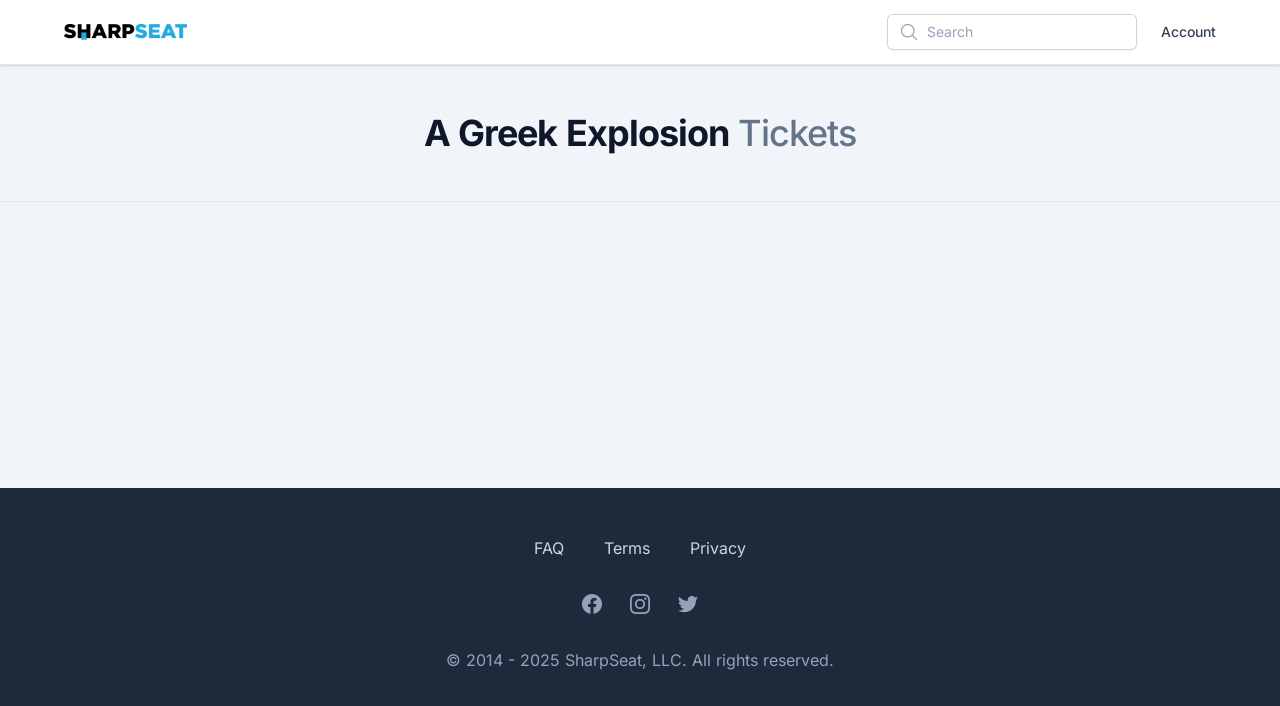

--- FILE ---
content_type: text/html; charset=utf-8
request_url: https://sharpseat.com/performers/a-greek-explosion-tickets/207419
body_size: 9286
content:
<!DOCTYPE html><html lang="en" class="h-full"> <head><meta name="sentry-trace" content="0312f4ce70329975ae0729bafb99964b-ade62d7dc9d06665-0"/>
<meta name="baggage" content="sentry-environment=production,sentry-release=c61ecedc6ac589407e444aee08da25b41a5695d9,sentry-public_key=ad84d2535a024812bd143df144378b50,sentry-trace_id=0312f4ce70329975ae0729bafb99964b,sentry-sampled=false"/><!-- Google tag (gtag.js) --><script type="text/partytown" async src="https://www.googletagmanager.com/gtag/js?id=G-01XFTB8L27"></script> <script type="text/partytown">
	window.dataLayer = window.dataLayer || []
	function gtag() {
		dataLayer.push(arguments)
	}
	gtag('js', new Date())

	gtag('config', 'G-01XFTB8L27')
</script><!-- <link rel="canonical" href={canonical} /> --><!-- <link rel="apple-touch-icon" href="/images/apple-touch-icon.png" /> --><link rel="sitemap" href="/sitemap-index.xml"><!-- Global Metadata --><meta charset="utf-8"><meta name="viewport" content="width=device-width,initial-scale=1,minimum-scale=1.0, maximum-scale=1.0, user-scalable=no"><link rel="icon" type="image/svg+xml" href="/favicon.svg"><link rel="manifest" href="/manifest.webmanifest"><meta name="generator" content="Astro v5.1.9"><!-- Font preloads TODO: --><!-- <link rel="preload" href="/fonts/atkinson-regular.woff" as="font" type="font/woff" crossorigin />
<link rel="preload" href="/fonts/atkinson-bold.woff" as="font" type="font/woff" crossorigin /> --><!-- Canonical URL --><link rel="canonical" href="https://sharpseat.com/performers/a-greek-explosion-tickets/207419"><!-- Primary Meta Tags --><title>A Greek Explosion Tickets | SharpSeat</title><meta name="title" content="A Greek Explosion Tickets | SharpSeat"><meta name="description" content="Buy tickets for A Greek Explosion at SharpSeat"><!-- Open Graph / Facebook --><meta property="og:type" content="business.business"><meta property="og:url" content="https://sharpseat.com/performers/a-greek-explosion-tickets/207419"><meta property="og:title" content="A Greek Explosion Tickets | SharpSeat"><meta property="og:description" content="Buy tickets for A Greek Explosion at SharpSeat"><meta property="og:image" content="https://sharpseat.com/logo_square_500.png"><meta property="og:site_name" content="SharpSeat Tickets"><!-- Twitter --><meta property="twitter:card" content="summary_large_image"><meta property="twitter:url" content="https://sharpseat.com/performers/a-greek-explosion-tickets/207419"><meta property="twitter:title" content="A Greek Explosion Tickets | SharpSeat"><meta property="twitter:description" content="Buy tickets for A Greek Explosion at SharpSeat"><meta property="twitter:image" content="https://sharpseat.com/logo_square_500.png"><meta name="twitter:site" content="@sharpseat"><meta name="twitter:creator" content="@mikethough"><!-- Google tag (gtag.js) --><script async src="https://www.googletagmanager.com/gtag/js?id=G-01XFTB8L27"></script><script>
	window.dataLayer = window.dataLayer || []
	function gtag() {
		dataLayer.push(arguments)
	}
	gtag('js', new Date())

	gtag('config', 'G-01XFTB8L27')
</script><!-- <script async src="https://code.jquery.com/jquery-3.6.3.min.js"></script> --><script type="text/javascript" src="https://code.jquery.com/jquery-3.6.3.min.js"></script> <script type="text/javascript" src="https://accounts.tickettransaction.com/bundles/sso.login?v=1as"></script> <!-- <link
	rel="Stylesheet"
	type="text/css"
	href="https://accounts.tickettransaction.com/Content/sso-login.min.css"
/>
<link
	rel="Stylesheet"
	type="text/css"
	href="https://accounts.tickettransaction.com/Content/Preheader/preheader-bootstrap.min.css"
/> --><vercel-speed-insights data-props="{}" data-params="{&#34;slug&#34;:&#34;a-greek-explosion-tickets&#34;,&#34;id&#34;:&#34;207419&#34;}" data-pathname="/performers/a-greek-explosion-tickets/207419"></vercel-speed-insights> <script type="module">(function(){try{var e=typeof window<"u"?window:typeof global<"u"?global:typeof globalThis<"u"?globalThis:typeof self<"u"?self:{},n=new e.Error().stack;n&&(e._sentryDebugIds=e._sentryDebugIds||{},e._sentryDebugIds[n]="57512cbc-ff5c-4a14-8621-9c5a53fcc14f",e._sentryDebugIdIdentifier="sentry-dbid-57512cbc-ff5c-4a14-8621-9c5a53fcc14f")}catch{}})();var f="@vercel/speed-insights",u="1.1.0",l=()=>{window.si||(window.si=function(...n){(window.siq=window.siq||[]).push(n)})};function w(){return typeof window<"u"}function g(){try{const e="production"}catch{}return"production"}function c(){return g()==="development"}function p(e,n){if(!e||!n)return e;let r=e;try{const s=Object.entries(n);for(const[i,t]of s)if(!Array.isArray(t)){const o=d(t);o.test(r)&&(r=r.replace(o,`/[${i}]`))}for(const[i,t]of s)if(Array.isArray(t)){const o=d(t.join("/"));o.test(r)&&(r=r.replace(o,`/[...${i}]`))}return r}catch{return e}}function d(e){return new RegExp(`/${h(e)}(?=[/?#]|$)`)}function h(e){return e.replace(/[.*+?^${}()|[\]\\]/g,"\\$&")}var a="https://va.vercel-scripts.com/v1/speed-insights",v=`${a}/script.js`,y=`${a}/script.debug.js`,m="/_vercel/speed-insights/script.js";function b(e={}){var n;if(!w()||e.route===null)return null;l();const s=!!e.dsn?v:m,i=e.scriptSrc||(c()?y:s);if(document.head.querySelector(`script[src*="${i}"]`))return null;e.beforeSend&&((n=window.si)==null||n.call(window,"beforeSend",e.beforeSend));const t=document.createElement("script");return t.src=i,t.defer=!0,t.dataset.sdkn=f+(e.framework?`/${e.framework}`:""),t.dataset.sdkv=u,e.sampleRate&&(t.dataset.sampleRate=e.sampleRate.toString()),e.route&&(t.dataset.route=e.route),e.endpoint&&(t.dataset.endpoint=e.endpoint),e.dsn&&(t.dataset.dsn=e.dsn),c()&&e.debug===!1&&(t.dataset.debug="false"),t.onerror=()=>{console.log(`[Vercel Speed Insights] Failed to load script from ${i}. Please check if any content blockers are enabled and try again.`)},document.head.appendChild(t),{setRoute:o=>{t.dataset.route=o??void 0}}}customElements.define("vercel-speed-insights",class extends HTMLElement{constructor(){super();try{const n=JSON.parse(this.dataset.props??"{}"),r=JSON.parse(this.dataset.params??"{}"),s=p(this.dataset.pathname??"",r);b({route:s,...n,framework:"astro",beforeSend:window.speedInsightsBeforeSend})}catch(n){throw new Error(`Failed to parse SpeedInsights properties: ${n}`)}}});
//# sourceMappingURL=index.astro_astro_type_script_index_0_lang.vJyvvT45.js.map</script><!-- <ClientRouter fallback="swap"/> --><!-- End Google Tag Manager --><script type="application/ld+json">
			{
				"@context": "http://schema.org",
				"@type": "Organization",
				"name": "SharpSeat",
				"url": "https://sharpseat.com",
				"address": {
					"@type": "PostalAddress",
					"addressRegion": "VA",
					"addressCountry": "US"
				},
				"sameAs": [
					"https://twitter.com/sharpseat",
					"https://www.linkedin.com/company/sharpseat",
					"https://www.facebook.com/sharpseat",
					"https://www.instagram.com/sharpseat"
				]
			}
		</script><link rel="stylesheet" href="/_astro/_slug_.D8BFc7Zx.css">
<link rel="stylesheet" href="/_astro/_id_.d5kFqw3N.css"><script type="module" src="/_astro/page.Dvtoxj1j.js"></script>
<script>window.va = window.va || function () { (window.vaq = window.vaq || []).push(arguments); };
		var script = document.createElement('script');
		script.defer = true;
		script.src = '/_vercel/insights/script.js';
		var head = document.querySelector('head');
		head.appendChild(script);
	</script>
<script>!(function(w,p,f,c){if(!window.crossOriginIsolated && !navigator.serviceWorker) return;c=w[p]=Object.assign(w[p]||{},{"lib":"/~partytown/","debug":false});c[f]=(c[f]||[])})(window,'partytown','forward');/* Partytown 0.11.0 - MIT QwikDev */
const t={preserveBehavior:!1},e=e=>{if("string"==typeof e)return[e,t];const[n,r=t]=e;return[n,{...t,...r}]},n=Object.freeze((t=>{const e=new Set;let n=[];do{Object.getOwnPropertyNames(n).forEach((t=>{"function"==typeof n[t]&&e.add(t)}))}while((n=Object.getPrototypeOf(n))!==Object.prototype);return Array.from(e)})());!function(t,r,o,i,a,s,c,l,d,p,u=t,f){function h(){f||(f=1,"/"==(c=(s.lib||"/~partytown/")+(s.debug?"debug/":""))[0]&&(d=r.querySelectorAll('script[type="text/partytown"]'),i!=t?i.dispatchEvent(new CustomEvent("pt1",{detail:t})):(l=setTimeout(v,(null==s?void 0:s.fallbackTimeout)||1e4),r.addEventListener("pt0",w),a?y(1):o.serviceWorker?o.serviceWorker.register(c+(s.swPath||"partytown-sw.js"),{scope:c}).then((function(t){t.active?y():t.installing&&t.installing.addEventListener("statechange",(function(t){"activated"==t.target.state&&y()}))}),console.error):v())))}function y(e){p=r.createElement(e?"script":"iframe"),t._pttab=Date.now(),e||(p.style.display="block",p.style.width="0",p.style.height="0",p.style.border="0",p.style.visibility="hidden",p.setAttribute("aria-hidden",!0)),p.src=c+"partytown-"+(e?"atomics.js?v=0.11.0":"sandbox-sw.html?"+t._pttab),r.querySelector(s.sandboxParent||"body").appendChild(p)}function v(n,o){for(w(),i==t&&(s.forward||[]).map((function(n){const[r]=e(n);delete t[r.split(".")[0]]})),n=0;n<d.length;n++)(o=r.createElement("script")).innerHTML=d[n].innerHTML,o.nonce=s.nonce,r.head.appendChild(o);p&&p.parentNode.removeChild(p)}function w(){clearTimeout(l)}s=t.partytown||{},i==t&&(s.forward||[]).map((function(r){const[o,{preserveBehavior:i}]=e(r);u=t,o.split(".").map((function(e,r,o){var a;u=u[o[r]]=r+1<o.length?u[o[r]]||(a=o[r+1],n.includes(a)?[]:{}):(()=>{let e=null;if(i){const{methodOrProperty:n,thisObject:r}=((t,e)=>{let n=t;for(let t=0;t<e.length-1;t+=1)n=n[e[t]];return{thisObject:n,methodOrProperty:e.length>0?n[e[e.length-1]]:void 0}})(t,o);"function"==typeof n&&(e=(...t)=>n.apply(r,...t))}return function(){let n;return e&&(n=e(arguments)),(t._ptf=t._ptf||[]).push(o,arguments),n}})()}))})),"complete"==r.readyState?h():(t.addEventListener("DOMContentLoaded",h),t.addEventListener("load",h))}(window,document,navigator,top,window.crossOriginIsolated);;(e=>{e.addEventListener("astro:before-swap",e=>{let r=document.body.querySelector("iframe[src*='/~partytown/']");if(r)e.newDocument.body.append(r)})})(document);</script></head> <body class="flex h-full min-h-screen flex-col bg-gray-100"> <!-- <button class="tn-account-text"></button>
		<button class="tn-account-button"></button>
		<button class="tn-signin-register-button"></button> --> <!-- <Banner /> --> <div class="bg-white dark:bg-primary-800" id="sharpseat-top-nav"> <!-- <MobileMenu /> --> <header class="relative bg-white dark:bg-primary-800"> <!-- <Banner /> --> <nav aria-label="Top" class="border-b border-gray-200 px-4 sm:px-6 sm:shadow lg:px-8"> <div> <div class="mx-auto flex h-12 items-center sm:h-16 container max-w-6xl"> <!-- Logo --> <div class="ml-0 flex"> <a href="/"> <span class="sr-only">SharpSeat</span> <img src="/_vercel/image?url=_astro%2Flogo_white_bg.D5_-u3QI.png&#38;w=1200&#38;q=100" alt="SharpSeat Tickets logo" inputtedWidth="1363" width="1363" height="178" loading="lazy" decoding="async" class="h-4 w-auto"> </a> </div> <!-- Flyout menus --> <div class="hidden lg:ml-8 lg:block lg:self-stretch"> <div class="flex h-full space-x-8"> <!-- <SportsDropdown /> --> <!-- <ConcertsDropdown /> --> <!-- <Concerts /> --> <!-- <ConcertsNew /> --> <!-- <a
								href="/events"
								class="flex items-center text-sm font-medium text-gray-700 hover:text-gray-800"
								>Events</a
							> --> <!-- <a
								href="/venues"
								data-sveltekit-preload-data
								class="flex items-center text-sm font-medium text-gray-700 hover:text-gray-800"
								>Venues</a
							> --> </div> </div> <div class="ml-auto flex items-center"> <!-- Search --> <div class="flex"> <!-- <a href="#" class="p-2 text-gray-400 hover:text-gray-500 border">
								<span class="sr-only">Search</span>
								<Icon src={Search} theme="outline" class="h-6 w-6" />
								<input type="text" />
							</a> --> <form action="/search" class="flex items-center rounded border-gray-700 p-2 text-gray-400 hover:text-gray-500"> <span class="sr-only">Search</span> <div class="relative rounded-md shadow-sm"> <div class="pointer-events-none absolute inset-y-0 left-0 flex items-center pl-3"> <!--[--><svg fill="none" viewBox="0 0 24 24" stroke-width="1.5" stroke="currentColor" aria-hidden="true" xmlns="http://www.w3.org/2000/svg" width="100%" height="100%" class="h-4 w-4 sm:h-5 sm:w-5"><!--[!--><!--]--><!--[--><path stroke-linecap="round" stroke-linejoin="round" d="m21 21-5.197-5.197m0 0A7.5 7.5 0 1 0 5.196 5.196a7.5 7.5 0 0 0 10.607 10.607Z"></path><!--]--><!--[--><!--]--><!--[--><!--]--><!--[--><!--]--><!--[--><!--]--><!--[--><!--]--></svg><!--]--> <!-- <svg
											class="h-5 w-5 text-gray-400"
											viewBox="0 0 20 20"
											fill="currentColor"
											aria-hidden="true"
										>
											<path
												d="M3 4a2 2 0 00-2 2v1.161l8.441 4.221a1.25 1.25 0 001.118 0L19 7.162V6a2 2 0 00-2-2H3z"
											></path>
											<path
												d="M19 8.839l-7.77 3.885a2.75 2.75 0 01-2.46 0L1 8.839V14a2 2 0 002 2h14a2 2 0 002-2V8.839z"
											></path>
										</svg> --> </div> <input type="text" name="search" id="search" class="block w-full rounded-md border-0 py-1.5 pl-10 text-xs text-gray-900 ring-1 ring-inset ring-gray-300 placeholder:text-gray-400 focus:ring-2 focus:ring-inset focus:ring-primary-600 sm:text-sm sm:leading-6" placeholder="Search"> </div> </form> <!-- <div class="relative">
								<SearchBox client:only="svelte" />
							</div> --> </div> <div class="hidden lg:flex lg:flex-1 lg:items-center lg:justify-end lg:space-x-6"> <!-- <div id="account_signinout"></div> --> <!-- <TNScript /> --> <a id="btn-login" target="_blank" rel="noopener" href="https://login.sharpseat.com" class="ml-4 text-sm font-medium text-gray-700 hover:text-gray-800">Account</a> <!-- <a
								id="btn-login"
								href="#"
								class="text-sm font-medium text-gray-700 hover:text-gray-800"
								>test</a
							>
							<span class="h-6 w-px bg-gray-200" aria-hidden="true"></span>
							<ul>
								<li id="preheaderRegister">
									<a
										id="btn-register"
										href="https://login.sharpseat.com/?register=true"
										class="text-sm font-medium text-gray-700 hover:text-gray-800"
										>Create</a
									>
								</li>
							</ul> --> </div> </div> <!-- <button
						type="button"
						class="rounded-md bg-white p-1 text-gray-400 lg:hidden"
					>
						<span class="sr-only">Open menu</span>
						<Icon src={Menu} theme="outline" />
						
					</button> --> </div> </div> </nav> </header> </div> <div id="ssoPreheader"></div> <div class="flex-1">  <span class="hidden">Route: performers/[slug]/[id]</span> <style>astro-island,astro-slot,astro-static-slot{display:contents}</style><script>(()=>{var e=async t=>{await(await t())()};(self.Astro||(self.Astro={})).only=e;window.dispatchEvent(new Event("astro:only"));})();;(()=>{var A=Object.defineProperty;var g=(i,o,a)=>o in i?A(i,o,{enumerable:!0,configurable:!0,writable:!0,value:a}):i[o]=a;var d=(i,o,a)=>g(i,typeof o!="symbol"?o+"":o,a);{let i={0:t=>m(t),1:t=>a(t),2:t=>new RegExp(t),3:t=>new Date(t),4:t=>new Map(a(t)),5:t=>new Set(a(t)),6:t=>BigInt(t),7:t=>new URL(t),8:t=>new Uint8Array(t),9:t=>new Uint16Array(t),10:t=>new Uint32Array(t),11:t=>1/0*t},o=t=>{let[l,e]=t;return l in i?i[l](e):void 0},a=t=>t.map(o),m=t=>typeof t!="object"||t===null?t:Object.fromEntries(Object.entries(t).map(([l,e])=>[l,o(e)]));class y extends HTMLElement{constructor(){super(...arguments);d(this,"Component");d(this,"hydrator");d(this,"hydrate",async()=>{var b;if(!this.hydrator||!this.isConnected)return;let e=(b=this.parentElement)==null?void 0:b.closest("astro-island[ssr]");if(e){e.addEventListener("astro:hydrate",this.hydrate,{once:!0});return}let c=this.querySelectorAll("astro-slot"),n={},h=this.querySelectorAll("template[data-astro-template]");for(let r of h){let s=r.closest(this.tagName);s!=null&&s.isSameNode(this)&&(n[r.getAttribute("data-astro-template")||"default"]=r.innerHTML,r.remove())}for(let r of c){let s=r.closest(this.tagName);s!=null&&s.isSameNode(this)&&(n[r.getAttribute("name")||"default"]=r.innerHTML)}let p;try{p=this.hasAttribute("props")?m(JSON.parse(this.getAttribute("props"))):{}}catch(r){let s=this.getAttribute("component-url")||"<unknown>",v=this.getAttribute("component-export");throw v&&(s+=` (export ${v})`),console.error(`[hydrate] Error parsing props for component ${s}`,this.getAttribute("props"),r),r}let u;await this.hydrator(this)(this.Component,p,n,{client:this.getAttribute("client")}),this.removeAttribute("ssr"),this.dispatchEvent(new CustomEvent("astro:hydrate"))});d(this,"unmount",()=>{this.isConnected||this.dispatchEvent(new CustomEvent("astro:unmount"))})}disconnectedCallback(){document.removeEventListener("astro:after-swap",this.unmount),document.addEventListener("astro:after-swap",this.unmount,{once:!0})}connectedCallback(){if(!this.hasAttribute("await-children")||document.readyState==="interactive"||document.readyState==="complete")this.childrenConnectedCallback();else{let e=()=>{document.removeEventListener("DOMContentLoaded",e),c.disconnect(),this.childrenConnectedCallback()},c=new MutationObserver(()=>{var n;((n=this.lastChild)==null?void 0:n.nodeType)===Node.COMMENT_NODE&&this.lastChild.nodeValue==="astro:end"&&(this.lastChild.remove(),e())});c.observe(this,{childList:!0}),document.addEventListener("DOMContentLoaded",e)}}async childrenConnectedCallback(){let e=this.getAttribute("before-hydration-url");e&&await import(e),this.start()}async start(){let e=JSON.parse(this.getAttribute("opts")),c=this.getAttribute("client");if(Astro[c]===void 0){window.addEventListener(`astro:${c}`,()=>this.start(),{once:!0});return}try{await Astro[c](async()=>{let n=this.getAttribute("renderer-url"),[h,{default:p}]=await Promise.all([import(this.getAttribute("component-url")),n?import(n):()=>()=>{}]),u=this.getAttribute("component-export")||"default";if(!u.includes("."))this.Component=h[u];else{this.Component=h;for(let f of u.split("."))this.Component=this.Component[f]}return this.hydrator=p,this.hydrate},e,this)}catch(n){console.error(`[astro-island] Error hydrating ${this.getAttribute("component-url")}`,n)}}attributeChangedCallback(){this.hydrate()}}d(y,"observedAttributes",["props"]),customElements.get("astro-island")||customElements.define("astro-island",y)}})();</script><astro-island uid="ZX06NQ" component-url="/_astro/Geo.D_0YFq_8.js" component-export="default" renderer-url="/_astro/client.svelte.bpU2AyiH.js" props="{}" ssr client="only" opts="{&quot;name&quot;:&quot;Geo&quot;,&quot;value&quot;:&quot;svelte&quot;}"></astro-island>  <astro-island uid="25fQli" component-url="/_astro/LogRecentlyViewed.jG_zcHiX.js" component-export="default" renderer-url="/_astro/client.svelte.bpU2AyiH.js" props="{&quot;type&quot;:[0,&quot;performer&quot;],&quot;id&quot;:[0,&quot;207419&quot;]}" ssr client="only" opts="{&quot;name&quot;:&quot;LogRecentlyViewed&quot;,&quot;value&quot;:&quot;svelte&quot;}"></astro-island> <astro-island uid="Z2a2dCI" component-url="/_astro/TrackEvent.CbjEGfOV.js" component-export="default" renderer-url="/_astro/client.svelte.bpU2AyiH.js" props="{&quot;e&quot;:[0,&quot;Viewed Performer&quot;],&quot;data&quot;:[0,{&quot;fallback&quot;:[0,false],&quot;url&quot;:[0,&quot;https://sharpseat.com/performers/a-greek-explosion-tickets/207419&quot;]}]}" ssr client="only" opts="{&quot;name&quot;:&quot;TrackEvent&quot;,&quot;value&quot;:&quot;svelte&quot;}"></astro-island> <div class="hidden">RENDERED_FROM: PRERENDER</div> <div class="mx-auto mb-4 max-w-3xl border-b px-4 text-center sm:px-6 lg:max-w-7xl lg:px-8"> <div class="py-12"> <h1 class="text-4xl font-bold tracking-tight text-gray-900"> <span> A Greek Explosion </span> <span class="font-medium text-gray-500"> Tickets</span> </h1> <!-- <p class="mx-auto mt-4 max-w-3xl text-base text-gray-500">
				Thoughtfully designed objects for the workspace, home, and travel.
			</p> --> </div> </div> <div> <div id="nearby"> <astro-island uid="1qspd1" component-url="/_astro/EventList.B1tWLLL5.js" component-export="default" renderer-url="/_astro/client.svelte.bpU2AyiH.js" props="{&quot;performerId&quot;:[0,&quot;207419&quot;],&quot;geo&quot;:[0,true],&quot;title&quot;:[0,&quot;Events Near You&quot;]}" ssr client="only" opts="{&quot;name&quot;:&quot;EventList&quot;,&quot;value&quot;:&quot;svelte&quot;}"></astro-island> </div> <div id="all" class="mt-8"> <astro-island uid="BLKIH" component-url="/_astro/EventList.B1tWLLL5.js" component-export="default" renderer-url="/_astro/client.svelte.bpU2AyiH.js" props="{&quot;performerId&quot;:[0,&quot;207419&quot;],&quot;title&quot;:[0,&quot;All Events&quot;]}" ssr client="only" opts="{&quot;name&quot;:&quot;EventList&quot;,&quot;value&quot;:&quot;svelte&quot;}"></astro-island> </div> </div>  </div> <footer class="bg-gray-800"> <div class="mx-auto max-w-7xl overflow-hidden py-12 px-6 lg:px-8"> <nav class="-mx-5 -my-2 flex flex-wrap justify-center" aria-label="Footer"> <!-- <div class="px-5 py-2">
				<a href="#" class="text-base text-gray-300 hover:text-white">About</a
				>
			</div>

			<div class="px-5 py-2">
				<a href="#" class="text-base text-gray-300 hover:text-white">Blog</a>
			</div>

			<div class="px-5 py-2">
				<a href="#" class="text-base text-gray-300 hover:text-white">Jobs</a>
			</div> --> <div class="px-5 py-2"> <a href="/faq" class="text-base text-gray-300 hover:text-white">FAQ</a> </div> <div class="px-5 py-2"> <a href="/terms" class="text-base text-gray-300 hover:text-white">Terms</a> </div> <div class="px-5 py-2"> <a href="/privacy" class="text-base text-gray-300 hover:text-white">Privacy</a> </div> </nav> <div class="mt-8 flex justify-center space-x-6"> <a href="https://www.facebook.com/SharpSeat" target="_blank" rel="noopener" class="text-gray-400 hover:text-gray-300"> <span class="sr-only">Facebook</span> <svg class="h-6 w-6" fill="currentColor" viewBox="0 0 24 24" aria-hidden="true"> <path fill-rule="evenodd" d="M22 12c0-5.523-4.477-10-10-10S2 6.477 2 12c0 4.991 3.657 9.128 8.438 9.878v-6.987h-2.54V12h2.54V9.797c0-2.506 1.492-3.89 3.777-3.89 1.094 0 2.238.195 2.238.195v2.46h-1.26c-1.243 0-1.63.771-1.63 1.562V12h2.773l-.443 2.89h-2.33v6.988C18.343 21.128 22 16.991 22 12z" clip-rule="evenodd"></path> </svg> </a> <a href="https://www.instagram.com/sharpseat/" target="_blank" rel="noopener" class="text-gray-400 hover:text-gray-300"> <span class="sr-only">Instagram</span> <svg class="h-6 w-6" fill="currentColor" viewBox="0 0 24 24" aria-hidden="true"> <path fill-rule="evenodd" d="M12.315 2c2.43 0 2.784.013 3.808.06 1.064.049 1.791.218 2.427.465a4.902 4.902 0 011.772 1.153 4.902 4.902 0 011.153 1.772c.247.636.416 1.363.465 2.427.048 1.067.06 1.407.06 4.123v.08c0 2.643-.012 2.987-.06 4.043-.049 1.064-.218 1.791-.465 2.427a4.902 4.902 0 01-1.153 1.772 4.902 4.902 0 01-1.772 1.153c-.636.247-1.363.416-2.427.465-1.067.048-1.407.06-4.123.06h-.08c-2.643 0-2.987-.012-4.043-.06-1.064-.049-1.791-.218-2.427-.465a4.902 4.902 0 01-1.772-1.153 4.902 4.902 0 01-1.153-1.772c-.247-.636-.416-1.363-.465-2.427-.047-1.024-.06-1.379-.06-3.808v-.63c0-2.43.013-2.784.06-3.808.049-1.064.218-1.791.465-2.427a4.902 4.902 0 011.153-1.772A4.902 4.902 0 015.45 2.525c.636-.247 1.363-.416 2.427-.465C8.901 2.013 9.256 2 11.685 2h.63zm-.081 1.802h-.468c-2.456 0-2.784.011-3.807.058-.975.045-1.504.207-1.857.344-.467.182-.8.398-1.15.748-.35.35-.566.683-.748 1.15-.137.353-.3.882-.344 1.857-.047 1.023-.058 1.351-.058 3.807v.468c0 2.456.011 2.784.058 3.807.045.975.207 1.504.344 1.857.182.466.399.8.748 1.15.35.35.683.566 1.15.748.353.137.882.3 1.857.344 1.054.048 1.37.058 4.041.058h.08c2.597 0 2.917-.01 3.96-.058.976-.045 1.505-.207 1.858-.344.466-.182.8-.398 1.15-.748.35-.35.566-.683.748-1.15.137-.353.3-.882.344-1.857.048-1.055.058-1.37.058-4.041v-.08c0-2.597-.01-2.917-.058-3.96-.045-.976-.207-1.505-.344-1.858a3.097 3.097 0 00-.748-1.15 3.098 3.098 0 00-1.15-.748c-.353-.137-.882-.3-1.857-.344-1.023-.047-1.351-.058-3.807-.058zM12 6.865a5.135 5.135 0 110 10.27 5.135 5.135 0 010-10.27zm0 1.802a3.333 3.333 0 100 6.666 3.333 3.333 0 000-6.666zm5.338-3.205a1.2 1.2 0 110 2.4 1.2 1.2 0 010-2.4z" clip-rule="evenodd"></path> </svg> </a> <a href="https://twitter.com/sharpseat" target="_blank" rel="noopener" class="text-gray-400 hover:text-gray-300"> <span class="sr-only">Twitter</span> <svg class="h-6 w-6" fill="currentColor" viewBox="0 0 24 24" aria-hidden="true"> <path d="M8.29 20.251c7.547 0 11.675-6.253 11.675-11.675 0-.178 0-.355-.012-.53A8.348 8.348 0 0022 5.92a8.19 8.19 0 01-2.357.646 4.118 4.118 0 001.804-2.27 8.224 8.224 0 01-2.605.996 4.107 4.107 0 00-6.993 3.743 11.65 11.65 0 01-8.457-4.287 4.106 4.106 0 001.27 5.477A4.072 4.072 0 012.8 9.713v.052a4.105 4.105 0 003.292 4.022 4.095 4.095 0 01-1.853.07 4.108 4.108 0 003.834 2.85A8.233 8.233 0 012 18.407a11.616 11.616 0 006.29 1.84"></path> </svg> </a> </div> <p class="mt-8 text-center text-base text-gray-400">
&copy; 2014 - 2025 SharpSeat, LLC. All rights reserved.
</p> </div> </footer> <!-- <Footer /> --> <script src="https://uptime.betterstack.com/widgets/announcement.js" data-id="170993" async="async" type="text/javascript"></script> </body></html>

--- FILE ---
content_type: application/javascript; charset=utf-8
request_url: https://sharpseat.com/_astro/Geo.D_0YFq_8.js
body_size: 530
content:
import{p as n,o as p,i as u,s as y,a as r}from"./props.asffPKwU.js";import{p as b,l as g,b as _,a as m,o as c}from"./runtime.CsECLaKv.js";import{r as h,c as $,s as w,a as l}from"./geo.ZhlTtruz.js";import"./_sentry-release-injection-file.BQ07p4rn.js";(function(){try{var e=typeof window<"u"?window:typeof global<"u"?global:typeof globalThis<"u"?globalThis:typeof self<"u"?self:{},t=new e.Error().stack;t&&(e._sentryDebugIds=e._sentryDebugIds||{},e._sentryDebugIds[t]="4a43488c-ad6d-4ceb-994b-71373c7cd209",e._sentryDebugIdIdentifier="sentry-dbid-4a43488c-ad6d-4ceb-994b-71373c7cd209")}catch{}})();function k(e,t){b(t,!1);const[s,d]=y(),f=()=>r($,"$city",s),i=()=>r(w,"$state",s);let a=n(t,"lat",8,null),o=n(t,"long",8,null);p(async()=>{!f()||i(),h()}),g(()=>(c(a()),c(o()),l),()=>{a()&&o()&&l(a(),o())}),_(),u(),m(),d()}export{k as default};
//# sourceMappingURL=Geo.D_0YFq_8.js.map


--- FILE ---
content_type: application/javascript; charset=utf-8
request_url: https://sharpseat.com/_astro/EventList.B1tWLLL5.js
body_size: 2307
content:
import{p as x,o as Me,i as Ge,s as He,a as V}from"./props.asffPKwU.js";import{c as t,n as Je,j as e,p as Ve,l as W,b as We,t as z,a as ze,g as r,d as o,f as Ae,m as de,o as A,s as K,k as ce}from"./runtime.CsECLaKv.js";import{a as _,t as h,c as Ke,s as l}from"./render.MSxJNSsm.js";import{i as Q}from"./if.C8GjO2VW.js";import{I as ve,C as Qe,S as Ue,e as Xe,b as Ye,s as Ze}from"./index.BaqLL1lT.js";import{l as $e,b as et,c as tt,s as at}from"./geo.ZhlTtruz.js";import{g as rt,f as st,d as fe,e as it,E as me}from"./tn.B5ze3bM8.js";import"./_sentry-release-injection-file.BQ07p4rn.js";(function(){try{var d=typeof window<"u"?window:typeof global<"u"?global:typeof globalThis<"u"?globalThis:typeof self<"u"?self:{},s=new d.Error().stack;s&&(d._sentryDebugIds=d._sentryDebugIds||{},d._sentryDebugIds[s]="a3ae36e7-e579-4f9c-9020-2297cc84bbf7",d._sentryDebugIdIdentifier="sentry-dbid-a3ae36e7-e579-4f9c-9020-2297cc84bbf7")}catch{}})();var nt=h('<div class="text-center"><!> <h3 class="mt-2 text-sm font-medium text-gray-900">No events here</h3> <p class="mt-1 text-sm text-gray-500">Try again later.</p></div>');function ot(d){var s=nt(),p=t(s);ve(p,{src:Qe,class:"mx-auto h-12 w-12 text-gray-400"}),Je(4),e(s),_(d,s)}var lt=h('<p class="text-xs font-medium text-blue-600 sm:hidden"> </p>'),dt=h('<li><a><div class="flex items-center py-5 sm:px-6"><div class="flex min-w-0 flex-1 items-center"><div class="hidden flex-shrink-0 basis-36 self-start pl-4 sm:block md:basis-48 lg:basis-64"><h3 class="text-sm font-medium text-gray-900"> </h3> <p class="truncate text-xs text-gray-500"> </p></div> <div class="block flex-shrink-0 basis-20 self-center pr-4 text-center sm:hidden"><h3 class="text-xs font-semibold text-gray-900"> </h3> <p class="truncate text-xs text-gray-500"> </p> <p class="truncate text-xs text-gray-500"> </p></div> <div class="flex-1"><h3 class="sm:text-md text-sm font-medium text-gray-900"> </h3> <p class="pr-2 text-xs text-gray-500 sm:text-sm"> </p> <!></div> <div class="hidden items-center self-end pr-4 sm:flex"><button class="inline-flex w-32 items-center justify-center rounded-md border border-transparent bg-primary-600 px-4 py-2 text-sm font-medium text-white shadow-sm hover:bg-primary-700 focus:outline-none focus:ring-2 focus:ring-primary-500 focus:ring-offset-2"> </button></div> <div class="block sm:hidden"><!></div></div></div></a></li>'),ct=h('<ul class="mb-3 divide-y divide-gray-200 overflow-hidden border-b border-t bg-white px-4 sm:rounded-md sm:border sm:shadow sm:shadow-gray-200"></ul>'),ft=h('<div class="mx-auto w-full max-w-6xl"><div class="flex items-center justify-between px-6"><h3 class="text-md my-3 font-semibold text-gray-800 sm:text-xl"> </h3></div> <!></div>');function bt(d,s){Ve(s,!1);const[p,ue]=He(),U=()=>V(et,"$lat",p),w=()=>V(tt,"$city",p),k=()=>V(at,"$state",p),X=de();let I=x(s,"geo",8,!1),Y=x(s,"performerId",8,null),Z=x(s,"venueId",8,null),f=x(s,"events",28,()=>[]),b=x(s,"title",12,"Events"),$=x(s,"sortBy",8,"date"),ee=x(s,"search",8,""),te="50",E=de(!1),m={salesRankOptions:JSON.stringify({interval:"week",metric:"dollarValue"})};Me(async()=>{});async function xe(){K(E,!0),console.log("FETCH"),I()&&(m.geoFilter=it(Number(te))),Y()?(m.performerFilter="id eq "+Y(),m.perPage=500):Z()&&(m.filter="venue/id eq "+Z(),m.perPage=500);let a=[];ee()?a=await me.search({q:ee(),...m,perPage:500}):a=await me.getMany(m),K(E,!1),$()==="tickets"?f(a.sort((n,v)=>n._metadata?.ticketCount>v._metadata?.ticketCount?-1:1)):$()==="popularity"?f(a.sort((n,v)=>P(n)>P(v)?-1:1)):f(a)}function P(a){try{let n=a._metadata?.ticketCount??0,v=a.pricingInfo?.averagePrice?.value??a.pricingInfo?.lowPrice?.value??0;return n*v}catch(n){return console.error(n),0}}W(()=>(U(),A(I())),()=>{(U()&&$e&&te||!I())&&xe()}),W(()=>A(f()),()=>{K(X,f().map(a=>({...a,popularity:P(a)})))}),W(()=>(w(),k(),A(b())),()=>{w()&&k()&&b()==="Events near you"&&b(`Events near ${w()}, ${k()}`)}),We(),Ge();var C=ft(),T=t(C),ae=t(T),pe=t(ae,!0);e(ae),e(T);var ge=o(T,2);{var _e=a=>{Ue(a)},ye=a=>{var n=Ke(),v=Ae(n);{var he=g=>{var D=ct();Xe(D,5,()=>r(X),F=>F.id,(F,we)=>{var q=dt();const i=ce(()=>{const{venue:u,date:c,text:y,id:J,_metadata:Ne,pricingInfo:Oe,salesRank:Re,eventPriority:Be,priority:Le}=r(we);return{venue:u,date:c,text:y,id:J,_metadata:Ne,pricingInfo:Oe,salesRank:Re,eventPriority:Be,priority:Le}});var S=t(q),re=t(S),se=t(re),j=t(se),N=t(j),ke=t(N,!0);e(N);var ie=o(N,2),Ie=t(ie);e(ie),e(j);var O=o(j,2),R=t(O),Ee=t(R,!0);e(R);var B=o(R,2),Pe=t(B,!0);e(B);var ne=o(B,2),Ce=t(ne,!0);e(ne),e(O);var L=o(O,2),M=t(L),Te=t(M,!0);e(M);var G=o(M,2),De=t(G,!0);e(G);var Fe=o(G,2);{var qe=u=>{var c=lt(),y=t(c,!0);e(c),z(()=>l(y,r(i).pricingInfo?.lowPrice?.text?.formatted)),_(u,c)};Q(Fe,u=>{r(i).pricingInfo?.lowPrice?.text?.formatted&&u(qe)})}e(L);var H=o(L,2),oe=t(H),Se=t(oe,!0);e(oe),e(H);var le=o(H,2),je=t(le);ve(je,{src:Ye,theme:"mini",class:"h-5 w-5 text-gray-400"}),e(le),e(se),e(re),e(S),e(q),z((u,c,y,J)=>{Ze(S,"href",u),l(ke,c),l(Ie,`${y??""} - ${r(i).date.text?.time??""}`),l(Ee,c),l(Pe,J),l(Ce,r(i).date.text?.time),l(Te,r(i).text?.name),l(De,r(i).venue?.text?.name),l(Se,r(i).pricingInfo?.lowPrice?.text?.formatted?"From "+r(i).pricingInfo?.lowPrice?.text?.formatted:r(i)._metadata?.ticketCount>0?r(i)._metadata.ticketCount+" Tickets":"Tickets")},[()=>rt.event(r(i).text?.name,r(i).id),()=>st(r(i).date),()=>fe(r(i).date.weekday),()=>fe(r(i).date.weekday,!0)],ce),_(F,q)}),e(D),_(g,D)},be=g=>{ot(g)};Q(v,g=>{f()?.length?g(he):g(be,!1)},!0)}_(a,n)};Q(ge,a=>{r(E)&&f()?.length===0?a(_e):a(ye,!1)})}e(C),z(()=>l(pe,b())),_(d,C),ze(),ue()}export{bt as default};
//# sourceMappingURL=EventList.B1tWLLL5.js.map


--- FILE ---
content_type: application/javascript; charset=utf-8
request_url: https://sharpseat.com/_astro/geo.ZhlTtruz.js
body_size: 410
content:
import"./_sentry-release-injection-file.BQ07p4rn.js";(function(){try{var l=typeof window<"u"?window:typeof global<"u"?global:typeof globalThis<"u"?globalThis:typeof self<"u"?self:{},n=new l.Error().stack;n&&(l._sentryDebugIds=l._sentryDebugIds||{},l._sentryDebugIds[n]="976a9974-cf7a-4d35-be56-2fc9628ae837",l._sentryDebugIdIdentifier="sentry-dbid-976a9974-cf7a-4d35-be56-2fc9628ae837")}catch{}})();let s=[],i=0;const c=4;let a=l=>{let n=[],e={get(){return e.lc||e.listen(()=>{})(),e.value},lc:0,listen(t){return e.lc=n.push(t),()=>{for(let r=i+c;r<s.length;)s[r]===t?s.splice(r,c):r+=c;let o=n.indexOf(t);~o&&(n.splice(o,1),--e.lc||e.off())}},notify(t,o){let r=!s.length;for(let u of n)s.push(u,e.value,t,o);if(r){for(i=0;i<s.length;i+=c)s[i](s[i+1],s[i+2],s[i+3]);s.length=0}},off(){},set(t){let o=e.value;o!==t&&(e.value=t,e.notify(o))},subscribe(t){let o=e.listen(t);return t(e.value),o},value:l};return e};const d=a(null),g=a(null),y=a(null),b=a(null),f=a(!0);function p(l,n){d.set(l),g.set(n)}const E=async()=>{console.log("REFRESH Vercel GEO"),f.set(!0);try{let n=await(await fetch("/api/ip",{mode:"cors"})).json();const{location:e}=n,t=n.lat||e.latitude,o=n.long||e.longitude;(t||o)&&p(Number(t),Number(o)),e?.city&&y.set(e.city),e?.countryRegion&&b.set(e.countryRegion)}catch(l){console.error(l)}finally{f.set(!1)}};export{p as a,d as b,y as c,a as d,g as l,E as r,b as s};
//# sourceMappingURL=geo.ZhlTtruz.js.map
